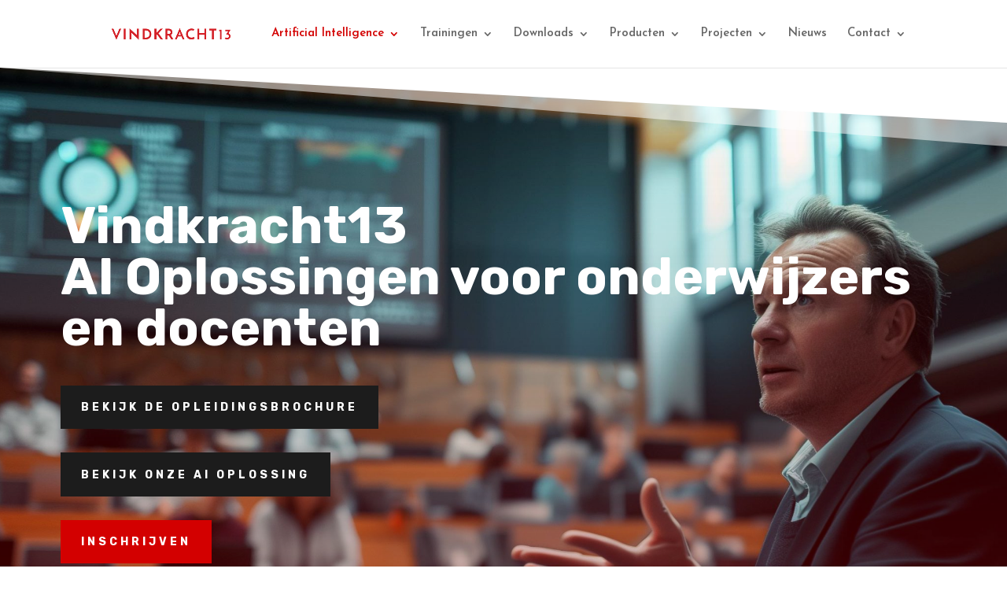

--- FILE ---
content_type: text/css
request_url: https://usercontent.one/wp/www.vindkracht13.nl/wp-content/et-cache/256400/et-divi-dynamic-tb-253253-256400-late.css?media=1742825761?ver=1744797186
body_size: 453
content:
.et_parallax_bg.et_parallax_bg__sticky,.et_pb_sticky.et_pb_section_parallax_sticky .et_parallax_bg:not(.et_parallax_bg__sticky),.et_pb_sticky .et_pb_section_parallax_sticky .et_parallax_bg:not(.et_parallax_bg__sticky){display:none}.et_pb_sticky.et_pb_section_parallax_sticky .et_parallax_bg.et_parallax_bg__sticky,.et_pb_sticky .et_pb_section_parallax_sticky .et_parallax_bg.et_parallax_bg__sticky{display:block}.et_builder_inner_content.has_et_pb_sticky{z-index:inherit}.et-db #et-boc .et-l #et-fb-app .et_pb_column.has_et_pb_sticky,.et_pb_column.has_et_pb_sticky{z-index:20}.et-l--header .et-db #et-boc .et-l #et-fb-app .et_pb_column.has_et_pb_sticky,.et-l--header .et_pb_column.has_et_pb_sticky{z-index:30}.et-l--footer .et-db #et-boc .et-l #et-fb-app .et_pb_column.has_et_pb_sticky,.et-l--footer .et_pb_column.has_et_pb_sticky{z-index:10}.et_pb_sticky_placeholder{opacity:0!important}.et_pb_sticky .et_overlay.et_pb_inline_icon_sticky:before,.et_pb_sticky .et_pb_inline_icon_sticky:before{content:attr(data-icon-sticky)!important}body .et-script-temporary-measurement{opacity:0}
@font-face{font-family:FontAwesome;font-style:normal;font-weight:400;font-display:block;src:url(//www.vindkracht13.nl/wp-content/themes/Divi/core/admin/fonts/fontawesome/fa-regular-400.eot);src:url(//www.vindkracht13.nl/wp-content/themes/Divi/core/admin/fonts/fontawesome/fa-regular-400.eot?#iefix) format("embedded-opentype"),url(//www.vindkracht13.nl/wp-content/themes/Divi/core/admin/fonts/fontawesome/fa-regular-400.woff2) format("woff2"),url(//www.vindkracht13.nl/wp-content/themes/Divi/core/admin/fonts/fontawesome/fa-regular-400.woff) format("woff"),url(//www.vindkracht13.nl/wp-content/themes/Divi/core/admin/fonts/fontawesome/fa-regular-400.ttf) format("truetype"),url(//www.vindkracht13.nl/wp-content/themes/Divi/core/admin/fonts/fontawesome/fa-regular-400.svg#fontawesome) format("svg")}@font-face{font-family:FontAwesome;font-style:normal;font-weight:900;font-display:block;src:url(//www.vindkracht13.nl/wp-content/themes/Divi/core/admin/fonts/fontawesome/fa-solid-900.eot);src:url(//www.vindkracht13.nl/wp-content/themes/Divi/core/admin/fonts/fontawesome/fa-solid-900.eot?#iefix) format("embedded-opentype"),url(//www.vindkracht13.nl/wp-content/themes/Divi/core/admin/fonts/fontawesome/fa-solid-900.woff2) format("woff2"),url(//www.vindkracht13.nl/wp-content/themes/Divi/core/admin/fonts/fontawesome/fa-solid-900.woff) format("woff"),url(//www.vindkracht13.nl/wp-content/themes/Divi/core/admin/fonts/fontawesome/fa-solid-900.ttf) format("truetype"),url(//www.vindkracht13.nl/wp-content/themes/Divi/core/admin/fonts/fontawesome/fa-solid-900.svg#fontawesome) format("svg")}@font-face{font-family:FontAwesome;font-style:normal;font-weight:400;font-display:block;src:url(//www.vindkracht13.nl/wp-content/themes/Divi/core/admin/fonts/fontawesome/fa-brands-400.eot);src:url(//www.vindkracht13.nl/wp-content/themes/Divi/core/admin/fonts/fontawesome/fa-brands-400.eot?#iefix) format("embedded-opentype"),url(//www.vindkracht13.nl/wp-content/themes/Divi/core/admin/fonts/fontawesome/fa-brands-400.woff2) format("woff2"),url(//www.vindkracht13.nl/wp-content/themes/Divi/core/admin/fonts/fontawesome/fa-brands-400.woff) format("woff"),url(//www.vindkracht13.nl/wp-content/themes/Divi/core/admin/fonts/fontawesome/fa-brands-400.ttf) format("truetype"),url(//www.vindkracht13.nl/wp-content/themes/Divi/core/admin/fonts/fontawesome/fa-brands-400.svg#fontawesome) format("svg")}
@font-face{font-family:ETmodules;font-display:block;src:url(//www.vindkracht13.nl/wp-content/themes/Divi/core/admin/fonts/modules/social/modules.eot);src:url(//www.vindkracht13.nl/wp-content/themes/Divi/core/admin/fonts/modules/social/modules.eot?#iefix) format("embedded-opentype"),url(//www.vindkracht13.nl/wp-content/themes/Divi/core/admin/fonts/modules/social/modules.woff) format("woff"),url(//www.vindkracht13.nl/wp-content/themes/Divi/core/admin/fonts/modules/social/modules.ttf) format("truetype"),url(//www.vindkracht13.nl/wp-content/themes/Divi/core/admin/fonts/modules/social/modules.svg#ETmodules) format("svg");font-weight:400;font-style:normal}

--- FILE ---
content_type: text/css
request_url: https://usercontent.one/wp/www.vindkracht13.nl/wp-content/et-cache/256400/et-core-unified-256400.min.css?media=1742825761?ver=1739509670
body_size: -59
content:
.page-id-256563 #main-header{display:none}.ginput_appointment_cost_input.gform_hidden{color:white!important}

--- FILE ---
content_type: text/css
request_url: https://www.vindkracht13.nl/wp-content/et-cache/256400/et-divi-dynamic-tb-253253-256400-late.css
body_size: 469
content:
.et_parallax_bg.et_parallax_bg__sticky,.et_pb_sticky.et_pb_section_parallax_sticky .et_parallax_bg:not(.et_parallax_bg__sticky),.et_pb_sticky .et_pb_section_parallax_sticky .et_parallax_bg:not(.et_parallax_bg__sticky){display:none}.et_pb_sticky.et_pb_section_parallax_sticky .et_parallax_bg.et_parallax_bg__sticky,.et_pb_sticky .et_pb_section_parallax_sticky .et_parallax_bg.et_parallax_bg__sticky{display:block}.et_builder_inner_content.has_et_pb_sticky{z-index:inherit}.et-db #et-boc .et-l #et-fb-app .et_pb_column.has_et_pb_sticky,.et_pb_column.has_et_pb_sticky{z-index:20}.et-l--header .et-db #et-boc .et-l #et-fb-app .et_pb_column.has_et_pb_sticky,.et-l--header .et_pb_column.has_et_pb_sticky{z-index:30}.et-l--footer .et-db #et-boc .et-l #et-fb-app .et_pb_column.has_et_pb_sticky,.et-l--footer .et_pb_column.has_et_pb_sticky{z-index:10}.et_pb_sticky_placeholder{opacity:0!important}.et_pb_sticky .et_overlay.et_pb_inline_icon_sticky:before,.et_pb_sticky .et_pb_inline_icon_sticky:before{content:attr(data-icon-sticky)!important}body .et-script-temporary-measurement{opacity:0}
@font-face{font-family:FontAwesome;font-style:normal;font-weight:400;font-display:block;src:url(//www.vindkracht13.nl/wp-content/themes/Divi/core/admin/fonts/fontawesome/fa-regular-400.eot);src:url(//www.vindkracht13.nl/wp-content/themes/Divi/core/admin/fonts/fontawesome/fa-regular-400.eot?#iefix) format("embedded-opentype"),url(//www.vindkracht13.nl/wp-content/themes/Divi/core/admin/fonts/fontawesome/fa-regular-400.woff2) format("woff2"),url(//www.vindkracht13.nl/wp-content/themes/Divi/core/admin/fonts/fontawesome/fa-regular-400.woff) format("woff"),url(//www.vindkracht13.nl/wp-content/themes/Divi/core/admin/fonts/fontawesome/fa-regular-400.ttf) format("truetype"),url(//www.vindkracht13.nl/wp-content/themes/Divi/core/admin/fonts/fontawesome/fa-regular-400.svg#fontawesome) format("svg")}@font-face{font-family:FontAwesome;font-style:normal;font-weight:900;font-display:block;src:url(//www.vindkracht13.nl/wp-content/themes/Divi/core/admin/fonts/fontawesome/fa-solid-900.eot);src:url(//www.vindkracht13.nl/wp-content/themes/Divi/core/admin/fonts/fontawesome/fa-solid-900.eot?#iefix) format("embedded-opentype"),url(//www.vindkracht13.nl/wp-content/themes/Divi/core/admin/fonts/fontawesome/fa-solid-900.woff2) format("woff2"),url(//www.vindkracht13.nl/wp-content/themes/Divi/core/admin/fonts/fontawesome/fa-solid-900.woff) format("woff"),url(//www.vindkracht13.nl/wp-content/themes/Divi/core/admin/fonts/fontawesome/fa-solid-900.ttf) format("truetype"),url(//www.vindkracht13.nl/wp-content/themes/Divi/core/admin/fonts/fontawesome/fa-solid-900.svg#fontawesome) format("svg")}@font-face{font-family:FontAwesome;font-style:normal;font-weight:400;font-display:block;src:url(//www.vindkracht13.nl/wp-content/themes/Divi/core/admin/fonts/fontawesome/fa-brands-400.eot);src:url(//www.vindkracht13.nl/wp-content/themes/Divi/core/admin/fonts/fontawesome/fa-brands-400.eot?#iefix) format("embedded-opentype"),url(//www.vindkracht13.nl/wp-content/themes/Divi/core/admin/fonts/fontawesome/fa-brands-400.woff2) format("woff2"),url(//www.vindkracht13.nl/wp-content/themes/Divi/core/admin/fonts/fontawesome/fa-brands-400.woff) format("woff"),url(//www.vindkracht13.nl/wp-content/themes/Divi/core/admin/fonts/fontawesome/fa-brands-400.ttf) format("truetype"),url(//www.vindkracht13.nl/wp-content/themes/Divi/core/admin/fonts/fontawesome/fa-brands-400.svg#fontawesome) format("svg")}
@font-face{font-family:ETmodules;font-display:block;src:url(//www.vindkracht13.nl/wp-content/themes/Divi/core/admin/fonts/modules/social/modules.eot);src:url(//www.vindkracht13.nl/wp-content/themes/Divi/core/admin/fonts/modules/social/modules.eot?#iefix) format("embedded-opentype"),url(//www.vindkracht13.nl/wp-content/themes/Divi/core/admin/fonts/modules/social/modules.woff) format("woff"),url(//www.vindkracht13.nl/wp-content/themes/Divi/core/admin/fonts/modules/social/modules.ttf) format("truetype"),url(//www.vindkracht13.nl/wp-content/themes/Divi/core/admin/fonts/modules/social/modules.svg#ETmodules) format("svg");font-weight:400;font-style:normal}